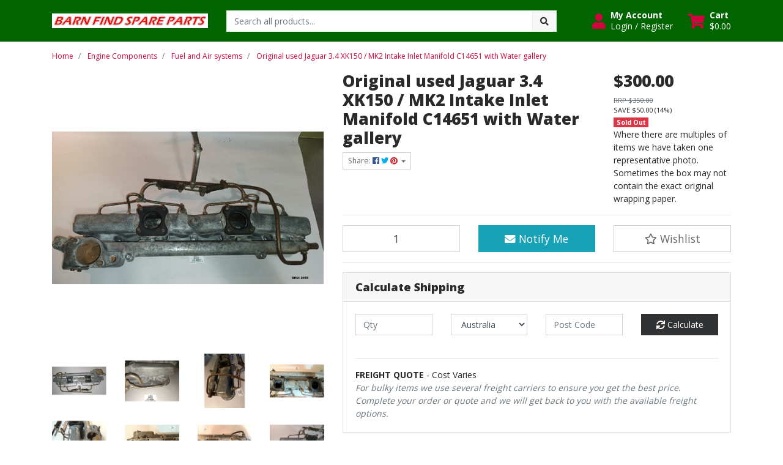

--- FILE ---
content_type: text/html; charset=utf-8
request_url: https://www.barnfindspareparts.com.au/original-used-jaguar-3.4-xk150-mk2-intake-inlet-ma
body_size: 41688
content:
<!DOCTYPE html>
<html lang="en">
<head itemscope itemtype="http://schema.org/WebSite">
	<meta http-equiv="Content-Type" content="text/html; charset=utf-8"/>
<meta http-equiv="x-ua-compatible" content="ie=edge">
<meta name="keywords" content="carburetor carburettor carburetter carby carbie"/>
<meta name="description" content="Jaguar MK2 / S Type / XK 150 Original twin SU Carburettor Inlet  Manifold C14651"/>
<meta name="viewport" content="width=device-width, initial-scale=1, shrink-to-fit=no">
<meta name="csrf-token" content="3709a86f3fa12d17b5d488cb0d9ae3a46040335e,2202ded524bfdc74e63d31d3795530859989fe6a,1769845337"/>
<meta property="og:image" content="https://www.barnfindspareparts.com.au/assets/full/2455.jpg?20230927123954"/>
<meta property="og:title" content="USED Jaguar   inlet manifold C14651"/>
<meta property="og:site_name" content="barnfindspareparts"/>
<meta property="og:type" content="product"/>
<meta property="og:url" content="https://www.barnfindspareparts.com.au/original-used-jaguar-3.4-xk150-mk2-intake-inlet-ma"/>
<meta property="og:description" content="Jaguar MK2 / S Type / XK 150 Original twin SU Carburettor Inlet  Manifold C14651"/>
<title itemprop='name'>USED Jaguar   inlet manifold C14651</title>
<link rel="canonical" href="https://www.barnfindspareparts.com.au/original-used-jaguar-3.4-xk150-mk2-intake-inlet-ma" itemprop="url"/>
<link rel="shortcut icon" href="/assets/favicon_logo.png?1768974908"/>
<!-- Neto Assets -->
<link rel="dns-prefetch preconnect" href="//assets.netostatic.com">
<link rel="dns-prefetch" href="//use.fontawesome.com">
<link rel="dns-prefetch" href="//google-analytics.com">
<link rel="stylesheet" type="text/css" href="https://use.fontawesome.com/releases/v5.7.2/css/all.css" media="all"/>
<link rel="stylesheet" type="text/css" href="https://cdn.neto.com.au/assets/neto-cdn/jquery_ui/1.12.1/jquery-ui.min.css" media="all"/>
<!--[if lte IE 8]>
	<script type="text/javascript" src="https://cdn.neto.com.au/assets/neto-cdn/html5shiv/3.7.0/html5shiv.js"></script>
	<script type="text/javascript" src="https://cdn.neto.com.au/assets/neto-cdn/respond.js/1.3.0/respond.min.js"></script>
<![endif]-->
<!-- Begin: Script 103 -->
<meta name="google-site-verification" content="1PHMM5SB1Ndlr8C4rCDIdrWC7rkx_deoKLQINjGJJYA" />
<!-- End: Script 103 -->
<!-- Begin: Script 104 -->
<!-- Global site tag (gtag.js) - Google Analytics -->
<script async src="https://www.googletagmanager.com/gtag/js?id=G-HQQL3X7740"></script>
<script>
  window.dataLayer = window.dataLayer || [];
  function gtag(){dataLayer.push(arguments);}
  gtag('js', new Date());
    gtag('config', 'G-HQQL3X7740', {
      send_page_view: false
    });
</script>
<!-- End: Script 104 -->


	<link rel="preload" href="/assets/themes/cartbrewery/css/app.css?1768974908" as="style">
	<link rel="preload" href="/assets/themes/cartbrewery/css/style.css?1768974908" as="style">
	<link class="theme-selector" rel="stylesheet" href="/assets/themes/cartbrewery/css/app.css?1768974908" media="all"/>
	<link rel="stylesheet" href="/assets/themes/cartbrewery/css/style.css?1768974908" media="all"/>
</head>

<body id="n_product" class="n_cartbrewery">
<a href="#main-content" class="sr-only sr-only-focusable">Skip to main content</a>

<header>
	<section class="container py-3" aria-label="Header container">
		<div class="row align-items-center">
			<div class="col-6 col-sm-3 col-lg-4 col-xl-3 wrapper-logo text-center text-md-left">
				<a href="https://www.barnfindspareparts.com.au" title="Barn Find Spare Parts">
					<img class="logo" src="/assets/website_logo.png?1768974908" alt="Barn Find Spare Parts logo"/>
				</a>
			</div>
			<div class="d-block d-md-none col-6 col-sm-9 d-flex justify-content-end align-items-center flex-wrap pl-0">
				<a class="btn btn-header" href="https://www.barnfindspareparts.com.au/_myacct" aria-label="My Account">
					<i class="fa fa-user fa-lg" aria-hidden="true"></i>
				</a>
				<a class="navbar-toggler btn btn-header" href="https://www.barnfindspareparts.com.au/_mycart?tkn=cart&ts=1769845338262562" aria-label="Shopping cart">
					<i class="fa fa-shopping-cart fa-lg" aria-hidden="true"></i>
				</a>
				<button class="navbar-toggler btn btn-header" type="button" data-toggle="collapse" data-target="#navbarMainMenu" aria-controls="navbarMainMenu" aria-expanded="false" aria-label="Toggle navigation">
					<i class="fa fa-bars fa-lg" aria-hidden="true"></i>
				</button>
			</div>
			<div class="d-none d-md-block col-md-4 col-xl-6 ">
				<div class="header-search pt-2 pt-md-0">
					<form name="productsearch" method="get" action="/" role="search" aria-label="Product search">
							<input type="hidden" name="rf" value="kw"/>
							<div class="input-group">
								<input class="form-control ajax_search" value="" id="name_search" autocomplete="off" name="kw" type="search" aria-label="Input search" placeholder="Search all products..."/>
								<div class="input-group-append">
									<button type="submit" value="Search" class="btn btn-secondary" aria-label="Search site"><i class="fa fa-search" aria-hidden="true"></i></button>
								</div>
							</div>
						</form>
					
				</div>
			</div>
			<div class="utility-links d-none d-md-flex col-sm-5 col-lg-4 col-xl-3 justify-content-end align-items-center">
				<a href="https://www.barnfindspareparts.com.au/_myacct" role="button" class="btn btn-header d-flex align-items-center ml-xl-4" aria-label="Account">
					<i class="fa fa-user mr-2"></i> 
					<div class="d-flex flex-column align-items-start">
						<strong>My Account</strong>
						<span nloader-content-id="HCWeGO_uawTt8W3EoFelwcTszK0mlx8FAddMw028ZMI4aRuy77rwMz-AvD2G3RY79UGsf-03B6tEwCHzjdbuxA" nloader-content="[base64]" nloader-data="KEsjOTR7m93GfjLu0A591xF-eYfIFdyUSTnUY-sBExU"></span></div>
				</a>
				
				<div id="header-cart">
					<button type="button" class="btn btn-header dropdown-toggle d-flex align-items-center ml-4" data-toggle="dropdown" aria-haspopup="true" aria-expanded="false" aria-label="Shopping cart dropdown">
						<i class="fa fa-shopping-cart mr-2" aria-hidden="true"></i> 
						<div class="d-flex flex-column align-items-start">
							<strong>Cart</strong>
							<span rel="a2c_sub_total"><span nloader-content-id="zlI6tRLyE81yRT2BRKkBYpeXcHjfFJfaKT5mgqYX1Qwq7x1MJMaNmFX_PsHXhAZR6H75BeOSKF0dDp2wGc0Ja8" nloader-content="Gms64jDjKGeUGL_xf5WlxGA9RVXXCJ2hEgVGkF5PKaU" nloader-data="[base64]"></span></span>
						</div>
					</button>
					<ul class="dropdown-menu dropdown-menu-right float-right">
						<li class="box" id="neto-dropdown">
							<div class="body" id="cartcontents"></div>
							<div class="footer"></div>
						</li>
					</ul>
				</div>
			</div>
		</div>
	</section>
	<section id="mobile-menu" class="d-md-none">
		<nav class="container navbar navbar-expand-md">
			<div class="collapse navbar-collapse" id="navbarMainMenu">
				<div class="header-search mb-2">
					<form name="productsearch" method="get" action="/" role="search" aria-label="Product search">
							<input type="hidden" name="rf" value="kw"/>
							<div class="input-group">
								<input class="form-control ajax_search" value="" id="name_search" autocomplete="off" name="kw" type="search" aria-label="Input search" placeholder="Search all products..."/>
								<div class="input-group-append">
									<button type="submit" value="Search" class="btn btn-secondary" aria-label="Search site"><i class="fa fa-search" aria-hidden="true"></i></button>
								</div>
							</div>
						</form>
					
				</div>

				<div class="card">
								<div class="card-header">
									Shop
								</div>
								<div class="card-body">
									<ul class="lvl1" role="navigation" aria-label="Category menu"><li class="nav-item collapsed">
												<div class="nav-wrapper">
													<a href="https://www.barnfindspareparts.com.au/body/" class="nav-link next-lvl" role="button">Body</a><a data-toggle="collapse" href="#sidebarMenu145" class="toggle collapsed nav-link" role="button" aria-expanded="false" aria-controls="sidebarMenu145"><i class="fa fa-chevron-down"></i></a>
												</div>
												<ul id="sidebarMenu145" class="lvl2 collapse">
													<li class="nav-item">
												<a href="https://www.barnfindspareparts.com.au/body/body-components-including-trim/" class="nav-link">Body components, including trim</a>
											</li>
										<li class="nav-item">
												<a href="https://www.barnfindspareparts.com.au/body/doors/" class="nav-link">Doors, bonnet</a>
											</li>
										<li class="nav-item">
												<a href="https://www.barnfindspareparts.com.au/body/rubber/" class="nav-link">Rubber</a>
											</li>
										<li class="nav-item">
												<a href="https://www.barnfindspareparts.com.au/body/wheels-tyres-rims-hubs-hubcaps/" class="nav-link">Wheels, tyres, rims, hubs, hubcaps</a>
											</li>
										<li class="nav-item">
												<a href="https://www.barnfindspareparts.com.au/body/windscreens-windows-and-components/" class="nav-link">Windscreens, windows and components</a>
											</li>
										
												</ul>
											</li>
										<li class="nav-item">
												<div class="nav-wrapper">
													<a href="https://www.barnfindspareparts.com.au/books-and-manuals/" class="nav-link">Books and Manuals</a>
												</div>
											</li>
										<li class="nav-item collapsed">
												<div class="nav-wrapper">
													<a href="https://www.barnfindspareparts.com.au/brakes/" class="nav-link next-lvl" role="button">Brakes</a><a data-toggle="collapse" href="#sidebarMenu161" class="toggle collapsed nav-link" role="button" aria-expanded="false" aria-controls="sidebarMenu161"><i class="fa fa-chevron-down"></i></a>
												</div>
												<ul id="sidebarMenu161" class="lvl2 collapse">
													<li class="nav-item">
												<a href="https://www.barnfindspareparts.com.au/brakes/cables-and-misc/" class="nav-link">Cables and misc</a>
											</li>
										<li class="nav-item">
												<a href="https://www.barnfindspareparts.com.au/brakes/master-cylinder/" class="nav-link">Master Cylinder</a>
											</li>
										<li class="nav-item">
												<a href="https://www.barnfindspareparts.com.au/brakes/wheel-cylinder/" class="nav-link">Wheel Cylinder</a>
											</li>
										
												</ul>
											</li>
										<li class="nav-item">
												<div class="nav-wrapper">
													<a href="https://www.barnfindspareparts.com.au/cars/" class="nav-link">Cars</a>
												</div>
											</li>
										<li class="nav-item collapsed">
												<div class="nav-wrapper">
													<a href="https://www.barnfindspareparts.com.au/electronics/" class="nav-link next-lvl" role="button">Electronics</a><a data-toggle="collapse" href="#sidebarMenu150" class="toggle collapsed nav-link" role="button" aria-expanded="false" aria-controls="sidebarMenu150"><i class="fa fa-chevron-down"></i></a>
												</div>
												<ul id="sidebarMenu150" class="lvl2 collapse">
													<li class="nav-item">
												<a href="https://www.barnfindspareparts.com.au/electronics/audio/" class="nav-link">Audio</a>
											</li>
										<li class="nav-item">
												<a href="https://www.barnfindspareparts.com.au/electronics/control-boxes-regulators-and-relays/" class="nav-link">Control Boxes Regulators and Relays</a>
											</li>
										<li class="nav-item">
												<a href="https://www.barnfindspareparts.com.au/electronics/electrical-switches/" class="nav-link">Electrical switches</a>
											</li>
										<li class="nav-item">
												<a href="https://www.barnfindspareparts.com.au/electronics/gauges-clocks-and-meters/" class="nav-link">Gauges clocks and meters</a>
											</li>
										<li class="nav-item">
												<a href="https://www.barnfindspareparts.com.au/electronics/generators/" class="nav-link">Generators</a>
											</li>
										<li class="nav-item">
												<a href="https://www.barnfindspareparts.com.au/electronics/lighting-and-signalling-system/" class="nav-link">Lighting and signalling system</a>
											</li>
										<li class="nav-item">
												<a href="https://www.barnfindspareparts.com.au/electronics/other-electrical/" class="nav-link">Other electrical</a>
											</li>
										<li class="nav-item">
												<a href="https://www.barnfindspareparts.com.au/electronics/wiring-harnesses/" class="nav-link">Wiring harnesses</a>
											</li>
										
												</ul>
											</li>
										<li class="nav-item collapsed">
												<div class="nav-wrapper">
													<a href="https://www.barnfindspareparts.com.au/engine-components/" class="nav-link next-lvl" role="button">Engine Components</a><a data-toggle="collapse" href="#sidebarMenu164" class="toggle collapsed nav-link" role="button" aria-expanded="false" aria-controls="sidebarMenu164"><i class="fa fa-chevron-down"></i></a>
												</div>
												<ul id="sidebarMenu164" class="lvl2 collapse">
													<li class="nav-item">
												<a href="https://www.barnfindspareparts.com.au/engine-components/engine-cooling-systems/" class="nav-link">Engine cooling systems</a>
											</li>
										<li class="nav-item">
												<a href="https://www.barnfindspareparts.com.au/engine-components/engine-oil-systems/" class="nav-link">Engine Oil systems</a>
											</li>
										<li class="nav-item">
												<a href="https://www.barnfindspareparts.com.au/engine-components/exhaust-systems/" class="nav-link">Exhaust systems</a>
											</li>
										<li class="nav-item">
												<a data-toggle="collapse" data-parent="#sidebarMenu164" href="#sidebarMenu269" class="collapsed nav-link">Filters</a>
												<a data-toggle="collapse" href="#sidebarMenu269" class="toggle collapsed nav-link" role="button" aria-expanded="false" aria-controls="sidebarMenu269"><i class="fa fa-chevron-down"></i></a>
												<ul id="sidebarMenu269" class="lvl3 collapse">
													<li class="nav-item">
											<a href="https://www.barnfindspareparts.com.au/engine-components/filters/air-filters/" class="nav-link">Air Filters</a>
										</li><li class="nav-item">
											<a href="https://www.barnfindspareparts.com.au/engine-components/filters/fuel-filters/" class="nav-link">Fuel Filters</a>
										</li><li class="nav-item">
											<a href="https://www.barnfindspareparts.com.au/engine-components/filters/oil-filters/" class="nav-link">Oil Filters</a>
										</li>
												</ul>
											</li>
										<li class="nav-item">
												<a data-toggle="collapse" data-parent="#sidebarMenu164" href="#sidebarMenu168" class="collapsed nav-link">Fuel and Air systems</a>
												<a data-toggle="collapse" href="#sidebarMenu168" class="toggle collapsed nav-link" role="button" aria-expanded="false" aria-controls="sidebarMenu168"><i class="fa fa-chevron-down"></i></a>
												<ul id="sidebarMenu168" class="lvl3 collapse">
													<li class="nav-item">
											<a href="https://www.barnfindspareparts.com.au/engine-components/fuel-and-air-systems/carburettor-parts/" class="nav-link">Carburettor Parts</a>
										</li><li class="nav-item">
											<a href="https://www.barnfindspareparts.com.au/engine-components/fuel-and-air-systems/carburettors/" class="nav-link">Carburettors</a>
										</li>
												</ul>
											</li>
										<li class="nav-item">
												<a href="https://www.barnfindspareparts.com.au/engine-components/gaskets/" class="nav-link">Gaskets</a>
											</li>
										<li class="nav-item">
												<a href="https://www.barnfindspareparts.com.au/heater-systems/" class="nav-link">Heater Systems</a>
											</li>
										<li class="nav-item">
												<a href="https://www.barnfindspareparts.com.au/engine-components/ignition-starter-systems/" class="nav-link">Ignition & starter systems</a>
											</li>
										
												</ul>
											</li>
										<li class="nav-item collapsed">
												<div class="nav-wrapper">
													<a href="https://www.barnfindspareparts.com.au/gearbox-transmission-systems/" class="nav-link next-lvl" role="button">Gearbox & Transmission systems</a><a data-toggle="collapse" href="#sidebarMenu163" class="toggle collapsed nav-link" role="button" aria-expanded="false" aria-controls="sidebarMenu163"><i class="fa fa-chevron-down"></i></a>
												</div>
												<ul id="sidebarMenu163" class="lvl2 collapse">
													<li class="nav-item">
												<a href="https://www.barnfindspareparts.com.au/gearbox-transmission-systems/differential/" class="nav-link">Differential</a>
											</li>
										<li class="nav-item">
												<a href="https://www.barnfindspareparts.com.au/gearbox-transmission-systems/gearbox/" class="nav-link">Gearbox</a>
											</li>
										
												</ul>
											</li>
										<li class="nav-item collapsed">
												<div class="nav-wrapper">
													<a href="https://www.barnfindspareparts.com.au/interior/" class="nav-link next-lvl" role="button">Interior</a><a data-toggle="collapse" href="#sidebarMenu157" class="toggle collapsed nav-link" role="button" aria-expanded="false" aria-controls="sidebarMenu157"><i class="fa fa-chevron-down"></i></a>
												</div>
												<ul id="sidebarMenu157" class="lvl2 collapse">
													<li class="nav-item">
												<a href="https://www.barnfindspareparts.com.au/interior/floor-components-and-parts/" class="nav-link">Floor components and parts</a>
											</li>
										<li class="nav-item">
												<a href="https://www.barnfindspareparts.com.au/interior/other-components/" class="nav-link">Other components</a>
											</li>
										<li class="nav-item">
												<a href="https://www.barnfindspareparts.com.au/interior/seats/" class="nav-link">Seats</a>
											</li>
										
												</ul>
											</li>
										<li class="nav-item collapsed">
												<div class="nav-wrapper">
													<a href="https://www.barnfindspareparts.com.au/miscellaneous-auto-parts/" class="nav-link next-lvl" role="button">Miscellaneous auto parts</a><a data-toggle="collapse" href="#sidebarMenu170" class="toggle collapsed nav-link" role="button" aria-expanded="false" aria-controls="sidebarMenu170"><i class="fa fa-chevron-down"></i></a>
												</div>
												<ul id="sidebarMenu170" class="lvl2 collapse">
													<li class="nav-item">
												<a href="https://www.barnfindspareparts.com.au/miscellaneous-auto-parts/air-conditioning-system-a-c/" class="nav-link">Air conditioning system (A/C)</a>
											</li>
										<li class="nav-item">
												<a href="https://www.barnfindspareparts.com.au/miscellaneous-auto-parts/bearings/" class="nav-link">Bearings</a>
											</li>
										<li class="nav-item">
												<a href="https://www.barnfindspareparts.com.au/miscellaneous-auto-parts/decals/" class="nav-link">Decals</a>
											</li>
										<li class="nav-item">
												<a href="https://www.barnfindspareparts.com.au/miscellaneous-auto-parts/hoses/" class="nav-link">Hoses</a>
											</li>
										<li class="nav-item">
												<a href="https://www.barnfindspareparts.com.au/miscellaneous-auto-parts/other-miscellaneous-parts/" class="nav-link">Other miscellaneous parts</a>
											</li>
										
												</ul>
											</li>
										<li class="nav-item">
												<div class="nav-wrapper">
													<a href="https://www.barnfindspareparts.com.au/suspension-and-steering-systems/" class="nav-link">Suspension and steering systems</a>
												</div>
											</li>
										<li class="nav-item">
												<div class="nav-wrapper">
													<a href="https://www.barnfindspareparts.com.au/tools/" class="nav-link">Tools</a>
												</div>
											</li>
										</ul>
								</div>
							</div>
				<div class="card">
								<div class="card-header">Information</div>
								<div class="card-body">
									<ul class="lvl1" role="navigation" aria-label="Information menu"><li class="nav-item">
										<div class="nav-wrapper">
											<a href="/about-us/" class="nav-link">About Us</a>
										</div>
									</li>

								<li class="nav-item">
										<div class="nav-wrapper">
											<a href="/returns-policy/" class="nav-link">Returns Policy</a>
										</div>
									</li>

								<li class="nav-item">
										<div class="nav-wrapper">
											<a href="/form/contact-us/" class="nav-link">Contact Us</a>
										</div>
									</li>

								</ul>
								</div>
							</div>
				</div>
		</nav>
	</section>
</header>
<div id="main-content" class="container" role="main">
	<div class="row">
<div class="col-12">
		<nav aria-label="breadcrumb">
					<ol class="breadcrumb" itemscope itemtype="http://schema.org/BreadcrumbList">
						<li class="breadcrumb-item" itemprop="itemListElement" itemscope itemtype="http://schema.org/ListItem">
							<a href="https://www.barnfindspareparts.com.au" itemprop="item"><span itemprop="name">Home</span></a>
							<meta itemprop="position" content="0" />
						</li><li class="breadcrumb-item" itemprop="itemListElement" itemscope itemtype="http://schema.org/ListItem">
							<a href="/engine-components/" itemprop="item"><span itemprop="name">Engine Components</span></a>
							<meta itemprop="position" content="1" />
						</li><li class="breadcrumb-item" itemprop="itemListElement" itemscope itemtype="http://schema.org/ListItem">
							<a href="/engine-components/fuel-and-air-systems/" itemprop="item"><span itemprop="name">Fuel and Air systems</span></a>
							<meta itemprop="position" content="2" />
						</li><li class="breadcrumb-item" itemprop="itemListElement" itemscope itemtype="http://schema.org/ListItem">
							<a href="/original-used-jaguar-3.4-xk150-mk2-intake-inlet-ma" itemprop="item"><span itemprop="name">Original used Jaguar 3.4 XK150 / MK2 Intake Inlet Manifold C14651 with Water gallery</span></a>
							<meta itemprop="position" content="3" />
						</li></ol>
				</nav>

		<div itemscope itemtype="http://schema.org/Product">
			<div class="row">
				<section class="col-12 col-lg-5" role="contentinfo" aria-label="Product images">
					<!-- images template -->
					<div id="_jstl__images"><input type="hidden" id="_jstl__images_k0" value="template"/><input type="hidden" id="_jstl__images_v0" value="aW1hZ2Vz"/><input type="hidden" id="_jstl__images_k1" value="type"/><input type="hidden" id="_jstl__images_v1" value="aXRlbQ"/><input type="hidden" id="_jstl__images_k2" value="onreload"/><input type="hidden" id="_jstl__images_v2" value=""/><input type="hidden" id="_jstl__images_k3" value="content_id"/><input type="hidden" id="_jstl__images_v3" value="168"/><input type="hidden" id="_jstl__images_k4" value="sku"/><input type="hidden" id="_jstl__images_v4" value="2455"/><input type="hidden" id="_jstl__images_k5" value="preview"/><input type="hidden" id="_jstl__images_v5" value="y"/><div id="_jstl__images_r"><div class="main-image text-center mb-3">
	<a href="/assets/full/2455.jpg?20230927123954" data-lightbox="product-lightbox" data-title="Product main image" rel="product_images">
		<div class="zoom">
			<img src="/assets/full/2455.jpg?20230927123954" class="d-none" aria-hidden="true">
			<img src="/assets/thumbL/2455.jpg?20230927123954" rel="itmimg2455" alt="Original used Jaguar 3.4 XK150 / MK2 Intake Inlet Manifold C14651 with Water gallery" border="0" id="main-image" itemprop="image">
		</div>
	</a>
</div>

<div class="row align-items-center">
	<div class="col-6 col-md-3 mb-3">
				<a href="/assets/alt_1/2455.jpg?20230927124026" data-lightbox="product-lightbox" data-title="Product image" rel="product_images">
					<img src="/assets/alt_1_thumb/2455.jpg?20230927124026" class="img-fluid product-image-small">
				</a>
			</div><div class="col-6 col-md-3 mb-3">
				<a href="/assets/alt_2/2455.jpg?20230927124031" data-lightbox="product-lightbox" data-title="Product image" rel="product_images">
					<img src="/assets/alt_2_thumb/2455.jpg?20230927124031" class="img-fluid product-image-small">
				</a>
			</div><div class="col-6 col-md-3 mb-3">
				<a href="/assets/alt_3/2455.jpg?20230927124031" data-lightbox="product-lightbox" data-title="Product image" rel="product_images">
					<img src="/assets/alt_3_thumb/2455.jpg?20230927124031" class="img-fluid product-image-small">
				</a>
			</div><div class="col-6 col-md-3 mb-3">
				<a href="/assets/alt_4/2455.jpg?20230927124027" data-lightbox="product-lightbox" data-title="Product image" rel="product_images">
					<img src="/assets/alt_4_thumb/2455.jpg?20230927124027" class="img-fluid product-image-small">
				</a>
			</div><div class="col-6 col-md-3 mb-3">
				<a href="/assets/alt_5/2455.jpg?20230927124029" data-lightbox="product-lightbox" data-title="Product image" rel="product_images">
					<img src="/assets/alt_5_thumb/2455.jpg?20230927124029" class="img-fluid product-image-small">
				</a>
			</div><div class="col-6 col-md-3 mb-3">
				<a href="/assets/alt_6/2455.jpg?20230927124029" data-lightbox="product-lightbox" data-title="Product image" rel="product_images">
					<img src="/assets/alt_6_thumb/2455.jpg?20230927124029" class="img-fluid product-image-small">
				</a>
			</div><div class="col-6 col-md-3 mb-3">
				<a href="/assets/alt_7/2455.jpg?20230927124029" data-lightbox="product-lightbox" data-title="Product image" rel="product_images">
					<img src="/assets/alt_7_thumb/2455.jpg?20230927124029" class="img-fluid product-image-small">
				</a>
			</div><div class="col-6 col-md-3 mb-3">
				<a href="/assets/alt_8/2455.jpg?20230927124029" data-lightbox="product-lightbox" data-title="Product image" rel="product_images">
					<img src="/assets/alt_8_thumb/2455.jpg?20230927124029" class="img-fluid product-image-small">
				</a>
			</div><div class="col-6 col-md-3 mb-3">
				<a href="/assets/alt_9/2455.jpg?20230927124031" data-lightbox="product-lightbox" data-title="Product image" rel="product_images">
					<img src="/assets/alt_9_thumb/2455.jpg?20230927124031" class="img-fluid product-image-small">
				</a>
			</div>
</div></div></div>
				</section>
				<section class="col-12 col-lg-7" role="contentinfo" aria-label="Products information">
					<!-- header template -->
					<div id="_jstl__header"><input type="hidden" id="_jstl__header_k0" value="template"/><input type="hidden" id="_jstl__header_v0" value="aGVhZGVy"/><input type="hidden" id="_jstl__header_k1" value="type"/><input type="hidden" id="_jstl__header_v1" value="aXRlbQ"/><input type="hidden" id="_jstl__header_k2" value="preview"/><input type="hidden" id="_jstl__header_v2" value="y"/><input type="hidden" id="_jstl__header_k3" value="sku"/><input type="hidden" id="_jstl__header_v3" value="2455"/><input type="hidden" id="_jstl__header_k4" value="content_id"/><input type="hidden" id="_jstl__header_v4" value="168"/><input type="hidden" id="_jstl__header_k5" value="onreload"/><input type="hidden" id="_jstl__header_v5" value=""/><div id="_jstl__header_r"><div class="row">
	<meta itemprop="itemCondition" content="NewCondition">
	<meta itemprop="brand" content="Jaguar "/>
	<meta itemprop="sku" content="2455"/>
	<div class="wrapper-product-title col-sm-8">
		<h1 itemprop="name" aria-label="Product Name">
			Original used Jaguar 3.4 XK150 / MK2 Intake Inlet Manifold C14651 with Water gallery
		</h1>
		<div id="_jstl__reviews"><input type="hidden" id="_jstl__reviews_k0" value="template"/><input type="hidden" id="_jstl__reviews_v0" value="cmV2aWV3cw"/><input type="hidden" id="_jstl__reviews_k1" value="type"/><input type="hidden" id="_jstl__reviews_v1" value="aXRlbQ"/><input type="hidden" id="_jstl__reviews_k2" value="onreload"/><input type="hidden" id="_jstl__reviews_v2" value=""/><input type="hidden" id="_jstl__reviews_k3" value="content_id"/><input type="hidden" id="_jstl__reviews_v3" value="168"/><input type="hidden" id="_jstl__reviews_k4" value="sku"/><input type="hidden" id="_jstl__reviews_v4" value="2455"/><div id="_jstl__reviews_r"></div></div>

		<div class="dropdown">
			<button class="btn btn-outline-secondary btn-sm dropdown-toggle" type="button" id="dropdownMenu2455" data-toggle="dropdown" aria-controls="shareDropdown2455" aria-label="Share product">
				Share: <i class="fab fa-facebook text-facebook" aria-hidden="true"></i>
				<i class="fab fa-twitter text-twitter" aria-hidden="true"></i>
				<i class="fab fa-pinterest text-pinterest" aria-hidden="true"></i>
				<span class="caret"></span>
			</button>
			<ul id="shareDropdown2455" class="dropdown-menu" aria-labelledby="dropdownMenu2455">
				<li><a class="dropdown-item js-social-share" href="//www.facebook.com/sharer/sharer.php?u=https%3A%2F%2Fwww.barnfindspareparts.com.au%2Foriginal-used-jaguar-3.4-xk150-mk2-intake-inlet-ma"><i class="fab fa-facebook text-facebook" aria-hidden="true"></i> Facebook</a></li>
				<li><a class="dropdown-item js-social-share" href="//twitter.com/intent/tweet/?text=Original%20used%20Jaguar%203.4%20XK150%20%2F%20MK2%20Intake%20Inlet%20Manifold%20C14651%20with%20Water%20gallery&amp;url=https%3A%2F%2Fwww.barnfindspareparts.com.au%2Foriginal-used-jaguar-3.4-xk150-mk2-intake-inlet-ma"><i class="fab fa-twitter text-twitter" aria-hidden="true"></i> Twitter</a></li>
				<li><a class="dropdown-item js-social-share" href="//www.pinterest.com/pin/create/button/?url=https%3A%2F%2Fwww.barnfindspareparts.com.au%2Foriginal-used-jaguar-3.4-xk150-mk2-intake-inlet-ma&amp;media=https%3A%2F%2Fwww.barnfindspareparts.com.au%2Fassets%2Ffull%2F2455.jpg%3F20230927123954&amp;description=Original%20used%20Jaguar%203.4%20XK150%20%2F%20MK2%20Intake%20Inlet%20Manifold%20C14651%20with%20Water%20gallery"><i class="fab fa-pinterest text-pinterest" aria-hidden="true"></i> Pinterest</a></li>
			</ul>
		</div>
	</div>
	<div itemprop="offers" itemscope itemtype="http://schema.org/Offer" class="wrapper-pricing col-sm-4">
			<link itemprop="url" href="https://www.barnfindspareparts.com.au/original-used-jaguar-3.4-xk150-mk2-intake-inlet-ma"/>
			<meta itemprop="priceCurrency" content="AUD">
			<div class="h1" itemprop="price" content="300" aria-label="Store Price">
					$300.00
				</div>
				<div class="productrrp text-muted small" aria-label="RRP Price">
						<s>RRP $350.00</s>
					</div>
					<div class="productsave small" aria-label="Save Price">
						SAVE $50.00 (14%)
					</div>
				
			<span itemprop="availability" content="http://schema.org/OutOfStock" class="badge badge-danger">Sold Out</span>
			<div class="availability_description">
					Where there are multiples of items we have taken one representative photo. Sometimes the box may not contain the exact original wrapping paper.
				</div>
			</div>
	</div></div></div>
					<!-- child_products template -->
					<form autocomplete="off" class="variation-wrapper">
	
	
	
	</form>
					<!-- buying_options template -->
						<div id="_jstl__buying_options"><input type="hidden" id="_jstl__buying_options_k0" value="template"/><input type="hidden" id="_jstl__buying_options_v0" value="YnV5aW5nX29wdGlvbnM"/><input type="hidden" id="_jstl__buying_options_k1" value="type"/><input type="hidden" id="_jstl__buying_options_v1" value="aXRlbQ"/><input type="hidden" id="_jstl__buying_options_k2" value="preview"/><input type="hidden" id="_jstl__buying_options_v2" value="y"/><input type="hidden" id="_jstl__buying_options_k3" value="sku"/><input type="hidden" id="_jstl__buying_options_v3" value="2455"/><input type="hidden" id="_jstl__buying_options_k4" value="content_id"/><input type="hidden" id="_jstl__buying_options_v4" value="168"/><input type="hidden" id="_jstl__buying_options_k5" value="onreload"/><input type="hidden" id="_jstl__buying_options_v5" value=""/><div id="_jstl__buying_options_r"><div class="extra-options">
	
	<hr aria-hidden="true"/>

	

	
	
	
	
	<!-- Buying Options -->
	<form class="buying-options" autocomplete="off" role="form" aria-label="Product purchase form">
		<input type="hidden" id="modelMP1XW2455" name="model" value="Original used Jaguar 3.4 XK150 / MK2 Intake Inlet Manifold C14651 with Water gallery">
		<input type="hidden" id="thumbMP1XW2455" name="thumb" value="/assets/thumb/2455.jpg?20230927123954">
		<input type="hidden" id="skuMP1XW2455" name="sku" value="2455">
		<div class="row btn-stack">
			<div class="col-12 col-md-4">
				<label class="sr-only" for="qtyMP1XW2455">Original used Jaguar 3.4 XK150 / MK2 Intake Inlet Manifold C14651 with Water gallery quantity field</label>
				<input type="number" min="0" class="form-control qty form-control-lg" id="qtyMP1XW2455" name="qty" aria-label="Original used Jaguar 3.4 XK150 / MK2 Intake Inlet Manifold C14651 with Water gallery quantity field" value="1" size="2"/>
			</div>
			<div class="col-12 col-md-4">
				<a href title="Notify Me When Original used Jaguar 3.4 XK150 / MK2 Intake Inlet Manifold C14651 with Water gallery Is Back In Stock" class="btn btn-info btn-block btn-lg btn-ajax-loads" data-loading-text="<i class='fa fa-spinner fa-spin' style='font-size: 14px'></i>" data-toggle="modal" data-target="#notifymodal"><i class="fa fa-envelope" aria-hidden="true"></i> Notify Me</a>
				</div>
			<div class="col-12 col-md-4">
				<div class="product-wishlist">
						<span nloader-content-id="L7qY2kfAxlIXEXqPYkMab0H6Qa1gCEh2059MMxJA3HsckVXnx_GVxsm4VzexJQHsqS-A-KRJUpcydGiqrhXN5E" nloader-content="[base64]" nloader-data="[base64]"></span>
					</div>
				</div>
		</div>
	</form>
	<!-- shipping_calc template -->
		<hr/>
<section class="card" id="shipbox" role="contentinfo" aria-label="Calculate shipping">
	<div class="card-header"><h3 class="mb-0">Calculate Shipping</h3></div>
	<div class="card-body">
		<div class="row btn-stack">
			<!-- postcode search -->
				<div class="col-12 col-md-3">
					<input type="number" id="n_qty" name="n_qty" value="" min="1" class="form-control" placeholder="Qty" aria-label="qty">
				</div>
				<div class="col-12 col-md-3">
					<select id="ship_country" class="form-control" aria-label="Country">
						<option value="AU" selected>Australia</option><option value="AT" >Austria</option><option value="BE" >Belgium</option><option value="CA" >Canada</option><option value="CX" >Christmas Island</option><option value="DK" >Denmark</option><option value="FI" >Finland</option><option value="FR" >France</option><option value="DE" >Germany</option><option value="GI" >Gibraltar</option><option value="GR" >Greece</option><option value="GG" >Guernsey</option><option value="HK" >Hong Kong</option><option value="HU" >Hungary</option><option value="IN" >India</option><option value="ID" >Indonesia</option><option value="IE" >Ireland</option><option value="IM" >Isle of Man</option><option value="IL" >Israel</option><option value="IT" >Italy</option><option value="JP" >Japan</option><option value="JE" >Jersey</option><option value="KR" >Korea, Republic of</option><option value="LV" >Latvia</option><option value="LI" >Liechtenstein</option><option value="LT" >Lithuania</option><option value="LU" >Luxembourg</option><option value="MC" >Monaco</option><option value="NL" >Netherlands</option><option value="NZ" >New Zealand</option><option value="NF" >Norfolk Island</option><option value="NO" >Norway</option><option value="PG" >Papua New Guinea</option><option value="PN" >Pitcairn</option><option value="PL" >Poland</option><option value="PT" >Portugal</option><option value="RO" >Romania</option><option value="SG" >Singapore</option><option value="ES" >Spain</option><option value="LK" >Sri Lanka</option><option value="SE" >Sweden</option><option value="CH" >Switzerland</option><option value="TW" >Taiwan</option><option value="GB" >United Kingdom</option><option value="US" >United States</option>
					</select>
				</div>
				<div class="col-12 col-md-3">
					<input type="text" id="ship_zip" name="ship_zip" value="" size="5" class="form-control" placeholder="Post Code" aria-label="Post code">
				</div>
				<div class="col-12 col-md-3">
					<button type="button" class="btn btn-block btn-primary btn-loads" data-loading-text="<i class='fa fa-sync fa-spin' style='font-size: 14px'></i>" title="Calculate" 
						onClick="$.load_ajax_template('_buying_options', {'showloading': '1', 'sku': '2455', 'qty': $('#n_qty').val(), 'ship_zip': $('#ship_zip').val(), 'ship_country': $('#ship_country').val()});">
						<i class="fa fa-sync" aria-hidden="true"></i> Calculate
					</button>
				</div>
			</div>
		<br />
				<div role="alert" aria-atomic="true" aria-label="Shipping results"><div role="group" aria-label="Shipping method option">
				<hr aria-hidden="true"/>
				<strong>FREIGHT QUOTE</strong> - Cost Varies <br />
				<i class="text-muted">For bulky items we use several freight carriers to ensure you get the best price. 
Complete your order or quote and we will get back to you with the available freight options.</i>
				</div></div>
	</div>
</section>
	</div>

<!-- Out of stock modal -->
<div class="modal fade notifymodal" id="notifymodal">
	<div class="modal-dialog">
		<div class="modal-content">
			<div class="modal-header">
				<h4 class="modal-title">Notify me when back in stock</h4>
			</div>
			<div class="modal-body">
				<div class="form-group">
					<label>Your Name</label>
					<input placeholder="Jane Smith" name="from_name" id="from_name" type="text" class="form-control" value="">
				</div>
				<div class="form-group">
					<label>Your Email Address</label>
					<input placeholder="jane.smith@test.com.au" name="from" id="from" type="email" class="form-control" value="">
				</div>
				<div class="checkbox">
					<label>
						<input type="checkbox" value="y" class="terms_box" required/>
						I have read and agree to
						<a href="#" data-toggle="modal" data-target="#termsModal">Terms &amp; Conditions</a> and
						<a href="#" data-toggle="modal" data-target="#privacyModal">Privacy Policy</a>.
					</label>
					<span class="help-block hidden">Please tick this box to proceed.</span>
				</div>
			</div>
			<div class="modal-footer">
				<input class="btn btn-default" type="button" data-dismiss="modal" value="Cancel">
				<input class="btn btn-success js-notifymodal-in-stock" data-sku="2455" type="button" value="Save My Details">
			</div>
		</div>
	</div>
</div></div></div>
					</section>
			</div>

			<div class="row mt-4">
				
				
				<div class="col-12">
					<!-- product_information template -->
					<div class="tabbable">
	<ul class="nav nav-tabs" role="tablist">
		<li class="nav-item" id="tabDescription" role="tab" aria-controls="description" aria-selected="true">
			<a class="nav-link active" href="#description" data-toggle="tab">Description</a>
		</li>
		<li class="nav-item" id="tabSpecifications" role="tab" aria-controls="specifications" aria-selected="false">
			<a class="nav-link" href="#specifications" data-toggle="tab">Specifications</a>
		</li>
		</ul>
	<div class="tab-content pt-3">
		<div class="tab-pane active" id="description" role="tabpanel" aria-labelledby="tabDescription">
			<div class="card">
				<div class="card-header py-1 px-2" id="headingDescription">
					<h5 class="mb-0">
						<button class="btn btn-link btn-block text-left" type="button" data-toggle="collapse" data-target="#accordionDescription" aria-expanded="true" aria-controls="accordionDescription">
							Description
						</button>
					</h5>
				</div>
				<div id="accordionDescription" class="collapse" aria-labelledby="headingDescription">
					<div class="card-body p-md-0">
						<section class="productdetails n-responsive-content" itemprop="description" aria-label="Product Description">
							<p>Original used Jaguar XK150 /&nbsp;MK2 3.4L&nbsp; Intake Inlet Manifold assembly C14651 with Water Gallery outlet pipe. Good used condition - please see photos as they form part of the description.</p>

						</section>
					</div>
				</div>
			</div>
		</div>
		<div class="tab-pane" id="specifications" role="tabpanel" aria-labelledby="tabSpecifications">
			<div class="card">
				<div class="card-header py-1 px-2" id="headingSpecificatoin">
					<h5 class="mb-0">
						<button class="btn btn-link btn-block text-left" type="button" data-toggle="collapse" data-target="#accordionSpecifications" aria-expanded="true" aria-controls="accordionSpecifications">
							Specifications
						</button>
					</h5>
				</div>
				<div id="accordionSpecifications" class="collapse" aria-labelledby="headingSpecificatoin">
					<div class="card-body p-md-0">
						<table class="table">
							<tbody>
								<tr>
									<td><strong>SKU</strong></td>
									<td>2455</td>
								</tr>
								<tr>
										<td><strong>Barcode #</strong></td>
										<td>2 116 </td>
									</tr>
								<tr>
										<td><strong>Brand</strong></td>
										<td>Jaguar </td>
									</tr>
								<tr>
										<td><strong>Shipping Weight</strong></td>
										<td>5.4000kg</td>
									</tr>
								<tr>
										<td><strong>Unit Of Measure</strong></td>
										<td>ea</td>
									</tr>
								</tbody>
						</table>
					</div>
				</div>
			</div>
		</div>
		</div><!--/.tab-content-->
</div><!--/.tabbable-->
					<hr aria-hidden="true"/>
				</div>
			</div>
		</div>

		<div class="row mt-4">
			
			
			
			<!-- Products from the same category -->
					<div class="col-12 mb-4">
						<h3 class="h2 mb-3">More From This Category</h3>
						<div class="row products-row"><article class="col-6 col-sm-6 col-lg-4" role="article" aria-label="Product thumbnail">
	<div class="card thumbnail card-body" itemscope itemtype="http://schema.org/Product">
		<meta itemprop="brand" content="SU"/>
		<meta itemprop="mpn" content="2538"/>
		<a href="https://www.barnfindspareparts.com.au/brass-throttle-stop-cranked-5-16-diameter-comes-wi" class="thumbnail-image pb-2">
			<img src="/assets/thumb/2538.png?20251111185003" itemprop="image" class="product-image img-fluid" alt="Brass Throttle Stop Cranked - 5/16&quot; Diameter comes with lock pin, AUC 3507 NOS" rel="itmimg2538">
        </a>
        <div class="card-heading">
            <p class="card-title h6 font-weight-normal" itemprop="name"><a href="https://www.barnfindspareparts.com.au/brass-throttle-stop-cranked-5-16-diameter-comes-wi">Brass Throttle Stop Cranked - 5/16" Diameter comes</a></p>
            <p class="price font-weight-bold mb-0" itemprop="offers" itemscope itemtype="http://schema.org/Offer" aria-label="Brass Throttle Stop Cranked - 5/16&quot; Diameter comes with lock pin, AUC 3507 NOS price">
                <span itemprop="price" content="50">$50.00</span>
                <meta itemprop="priceCurrency" content="AUD">
            </p>
        </div>
		<!-- Begin: Script 104 -->
<div
    class="ga4-product"
    data-id="2538"
    data-name="Brass Throttle Stop Cranked - 5/16&quot; Diameter comes with lock pin, AUC 3507 NOS"
    data-index="1"
    data-listname=""
    data-affiliation="barnfindspareparts"
    data-brand="SU"
    data-category=""
    data-price="50"
    data-currency="AUD"
    data-url="https://www.barnfindspareparts.com.au/brass-throttle-stop-cranked-5-16-diameter-comes-wi"
>
</div>
<!-- End: Script 104 -->
<!-- Purchase Logic -->
		<form class="form-inline buying-options">
			<input type="hidden" id="skuEhs8R2538" name="skuEhs8R2538" value="2538">
			<input type="hidden" id="modelEhs8R2538" name="modelEhs8R2538" value="Brass Throttle Stop Cranked - 5/16&quot; Diameter comes with lock pin, AUC 3507 NOS">
			<input type="hidden" id="thumbEhs8R2538" name="thumbEhs8R2538" value="/assets/thumb/2538.png?20251111185003">
			<input type="hidden" id="qtyEhs8R2538" name="qtyEhs8R2538" value="1" class="input-tiny">
			<button type="button" title="Add Brass Throttle Stop Cranked - 5/16&quot; Diameter comes with lock pin, AUC 3507 NOS to Cart" class="addtocart btn-primary btn btn-loads" rel="Ehs8R2538" data-loading-text="<i class='fa fa-spinner fa-spin' style='font-size: 14px'></i>">Add to Cart</button>
			</form>
		<!-- /Purchase Logic -->
		<div class="savings-container">
			</div>
	</div>
</article>
<article class="col-6 col-sm-6 col-lg-4" role="article" aria-label="Product thumbnail">
	<div class="card thumbnail card-body" itemscope itemtype="http://schema.org/Product">
		<meta itemprop="brand" content="Jaguar"/>
		<meta itemprop="mpn" content="3183"/>
		<a href="https://www.barnfindspareparts.com.au/original-used-jaguar-e-type-fuel-line-pipe-fitting" class="thumbnail-image pb-2">
			<img src="/assets/thumb/3183.png?20251111151855" itemprop="image" class="product-image img-fluid" alt="Original used Jaguar E-Type fuel line pipe fitting to bulkhead C17630" rel="itmimg3183">
        </a>
        <div class="card-heading">
            <p class="card-title h6 font-weight-normal" itemprop="name"><a href="https://www.barnfindspareparts.com.au/original-used-jaguar-e-type-fuel-line-pipe-fitting">Original used Jaguar E-Type fuel line pipe fitting</a></p>
            <p class="price font-weight-bold mb-0" itemprop="offers" itemscope itemtype="http://schema.org/Offer" aria-label="Original used Jaguar E-Type fuel line pipe fitting to bulkhead C17630 price">
                <span itemprop="price" content="80">$80.00</span>
                <meta itemprop="priceCurrency" content="AUD">
            </p>
        </div>
		<!-- Begin: Script 104 -->
<div
    class="ga4-product"
    data-id="3183"
    data-name="Original used Jaguar E-Type fuel line pipe fitting to bulkhead C17630"
    data-index="2"
    data-listname=""
    data-affiliation="barnfindspareparts"
    data-brand="Jaguar"
    data-category=""
    data-price="80"
    data-currency="AUD"
    data-url="https://www.barnfindspareparts.com.au/original-used-jaguar-e-type-fuel-line-pipe-fitting"
>
</div>
<!-- End: Script 104 -->
<!-- Purchase Logic -->
		<form class="form-inline buying-options">
			<input type="hidden" id="skuLOdxk3183" name="skuLOdxk3183" value="3183">
			<input type="hidden" id="modelLOdxk3183" name="modelLOdxk3183" value="Original used Jaguar E-Type fuel line pipe fitting to bulkhead C17630">
			<input type="hidden" id="thumbLOdxk3183" name="thumbLOdxk3183" value="/assets/thumb/3183.png?20251111151855">
			<input type="hidden" id="qtyLOdxk3183" name="qtyLOdxk3183" value="1" class="input-tiny">
			<button type="button" title="Add Original used Jaguar E-Type fuel line pipe fitting to bulkhead C17630 to Cart" class="addtocart btn-primary btn btn-loads" rel="LOdxk3183" data-loading-text="<i class='fa fa-spinner fa-spin' style='font-size: 14px'></i>">Add to Cart</button>
			</form>
		<!-- /Purchase Logic -->
		<div class="savings-container">
			</div>
	</div>
</article>
<article class="col-6 col-sm-6 col-lg-4" role="article" aria-label="Product thumbnail">
	<div class="card thumbnail card-body" itemscope itemtype="http://schema.org/Product">
		<meta itemprop="brand" content="SU"/>
		<meta itemprop="mpn" content="3178"/>
		<a href="https://www.barnfindspareparts.com.au/twin-su-jaguar-hd6-used-carburettor-set" class="thumbnail-image pb-2">
			<img src="/assets/thumb/3178.jpg?20250801163301" itemprop="image" class="product-image img-fluid" alt="Set of original SU H6 1 3/4&quot; AUC 6040 AA 4067 fixed jet Carburettors" rel="itmimg3178">
        </a>
        <div class="card-heading">
            <p class="card-title h6 font-weight-normal" itemprop="name"><a href="https://www.barnfindspareparts.com.au/twin-su-jaguar-hd6-used-carburettor-set">Set of original SU H6 1 3/4" AUC 6040 AA 4067 fixe</a></p>
            <p class="price font-weight-bold mb-0" itemprop="offers" itemscope itemtype="http://schema.org/Offer" aria-label="Set of original SU H6 1 3/4&quot; AUC 6040 AA 4067 fixed jet Carburettors price">
                <span itemprop="price" content="1850">$1,850.00</span>
                <meta itemprop="priceCurrency" content="AUD">
            </p>
        </div>
		<!-- Begin: Script 104 -->
<div
    class="ga4-product"
    data-id="3178"
    data-name="Set of original SU H6 1 3/4&quot; AUC 6040 AA 4067 fixed jet Carburettors"
    data-index="1"
    data-listname=""
    data-affiliation="barnfindspareparts"
    data-brand="SU"
    data-category=""
    data-price="1850"
    data-currency="AUD"
    data-url="https://www.barnfindspareparts.com.au/twin-su-jaguar-hd6-used-carburettor-set"
>
</div>
<!-- End: Script 104 -->
<!-- Purchase Logic -->
		<form class="form-inline buying-options">
			<input type="hidden" id="skuYQ8G03178" name="skuYQ8G03178" value="3178">
			<input type="hidden" id="modelYQ8G03178" name="modelYQ8G03178" value="Set of original SU H6 1 3/4&quot; AUC 6040 AA 4067 fixed jet Carburettors">
			<input type="hidden" id="thumbYQ8G03178" name="thumbYQ8G03178" value="/assets/thumb/3178.jpg?20250801163301">
			<input type="hidden" id="qtyYQ8G03178" name="qtyYQ8G03178" value="1" class="input-tiny">
			<button type="button" title="Add Set of original SU H6 1 3/4&quot; AUC 6040 AA 4067 fixed jet Carburettors to Cart" class="addtocart btn-primary btn btn-loads" rel="YQ8G03178" data-loading-text="<i class='fa fa-spinner fa-spin' style='font-size: 14px'></i>">Add to Cart</button>
			</form>
		<!-- /Purchase Logic -->
		<div class="savings-container">
			</div>
	</div>
</article>
<article class="col-6 col-sm-6 col-lg-4" role="article" aria-label="Product thumbnail">
	<div class="card thumbnail card-body" itemscope itemtype="http://schema.org/Product">
		<meta itemprop="brand" content="SU"/>
		<meta itemprop="mpn" content="3237"/>
		<a href="https://www.barnfindspareparts.com.au/su-fuel-pump-body-aua4080-includes-sandwich-plate" class="thumbnail-image pb-2">
			<img src="/assets/thumb/3237.jpg?20250904120151" itemprop="image" class="product-image img-fluid" alt="SU Fuel Pump body AUA4080 Includes sandwich Plate AUA4081" rel="itmimg3237">
        </a>
        <div class="card-heading">
            <p class="card-title h6 font-weight-normal" itemprop="name"><a href="https://www.barnfindspareparts.com.au/su-fuel-pump-body-aua4080-includes-sandwich-plate">SU Fuel Pump body AUA4080 Includes sandwich Plate </a></p>
            <p class="price font-weight-bold mb-0" itemprop="offers" itemscope itemtype="http://schema.org/Offer" aria-label="SU Fuel Pump body AUA4080 Includes sandwich Plate AUA4081 price">
                <span itemprop="price" content="60">$60.00</span>
                <meta itemprop="priceCurrency" content="AUD">
            </p>
        </div>
		<!-- Begin: Script 104 -->
<div
    class="ga4-product"
    data-id="3237"
    data-name="SU Fuel Pump body AUA4080 Includes sandwich Plate AUA4081"
    data-index="4"
    data-listname=""
    data-affiliation="barnfindspareparts"
    data-brand="SU"
    data-category=""
    data-price="60"
    data-currency="AUD"
    data-url="https://www.barnfindspareparts.com.au/su-fuel-pump-body-aua4080-includes-sandwich-plate"
>
</div>
<!-- End: Script 104 -->
<!-- Purchase Logic -->
		<form class="form-inline buying-options">
			<input type="hidden" id="skuAxRyX3237" name="skuAxRyX3237" value="3237">
			<input type="hidden" id="modelAxRyX3237" name="modelAxRyX3237" value="SU Fuel Pump body AUA4080 Includes sandwich Plate AUA4081">
			<input type="hidden" id="thumbAxRyX3237" name="thumbAxRyX3237" value="/assets/thumb/3237.jpg?20250904120151">
			<input type="hidden" id="qtyAxRyX3237" name="qtyAxRyX3237" value="1" class="input-tiny">
			<button type="button" title="Add SU Fuel Pump body AUA4080 Includes sandwich Plate AUA4081 to Cart" class="addtocart btn-primary btn btn-loads" rel="AxRyX3237" data-loading-text="<i class='fa fa-spinner fa-spin' style='font-size: 14px'></i>">Add to Cart</button>
			</form>
		<!-- /Purchase Logic -->
		<div class="savings-container">
			<span class="badge badge-secondary">RRP $85.00</span>
			</div>
	</div>
</article>
<article class="col-6 col-sm-6 col-lg-4" role="article" aria-label="Product thumbnail">
	<div class="card thumbnail card-body" itemscope itemtype="http://schema.org/Product">
		<meta itemprop="brand" content="SU"/>
		<meta itemprop="mpn" content="1852"/>
		<a href="https://www.barnfindspareparts.com.au/su-carburettor-body-pdc-3229-q-used" class="thumbnail-image pb-2">
			<img src="/assets/thumb/1852.jpg?20211201144846" itemprop="image" class="product-image img-fluid" alt="SU Carburettor body PDC 3229 Q USED" rel="itmimg1852">
        </a>
        <div class="card-heading">
            <p class="card-title h6 font-weight-normal" itemprop="name"><a href="https://www.barnfindspareparts.com.au/su-carburettor-body-pdc-3229-q-used">SU Carburettor body PDC 3229 Q USED</a></p>
            <p class="price font-weight-bold mb-0" itemprop="offers" itemscope itemtype="http://schema.org/Offer" aria-label="SU Carburettor body PDC 3229 Q USED price">
                <span itemprop="price" content="25">$25.00</span>
                <meta itemprop="priceCurrency" content="AUD">
            </p>
        </div>
		<!-- Begin: Script 104 -->
<div
    class="ga4-product"
    data-id="1852"
    data-name="SU Carburettor body PDC 3229 Q USED"
    data-index="5"
    data-listname=""
    data-affiliation="barnfindspareparts"
    data-brand="SU"
    data-category=""
    data-price="25"
    data-currency="AUD"
    data-url="https://www.barnfindspareparts.com.au/su-carburettor-body-pdc-3229-q-used"
>
</div>
<!-- End: Script 104 -->
<!-- Purchase Logic -->
		<form class="form-inline buying-options">
			<input type="hidden" id="skuTouio1852" name="skuTouio1852" value="1852">
			<input type="hidden" id="modelTouio1852" name="modelTouio1852" value="SU Carburettor body PDC 3229 Q USED">
			<input type="hidden" id="thumbTouio1852" name="thumbTouio1852" value="/assets/thumb/1852.jpg?20211201144846">
			<input type="hidden" id="qtyTouio1852" name="qtyTouio1852" value="1" class="input-tiny">
			<a class="notify_popup btn btn-outline-secondary btn-loads" href="https://www.barnfindspareparts.com.au/su-carburettor-body-pdc-3229-q-used" title="Notify Me When SU Carburettor body PDC 3229 Q USED Is Back In Stock" data-loading-text="<i class='fa fa-spinner fa-spin' style='font-size: 14px'></i>">Out Of Stock</a>
			</form>
		<!-- /Purchase Logic -->
		<div class="savings-container">
			<span class="badge badge-secondary">RRP $35.00</span>
			</div>
	</div>
</article>
<article class="col-6 col-sm-6 col-lg-4" role="article" aria-label="Product thumbnail">
	<div class="card thumbnail card-body" itemscope itemtype="http://schema.org/Product">
		<meta itemprop="brand" content="SU"/>
		<meta itemprop="mpn" content="2422"/>
		<a href="https://www.barnfindspareparts.com.au/su-original-12-volt-fuel-pump-su-part-number-4080" class="thumbnail-image pb-2">
			<img src="/assets/thumb/2422.jpg?20230905120352" itemprop="image" class="product-image img-fluid" alt="SU Original 12 Volt Fuel Pump, Su Part Number 4080, Used Condition" rel="itmimg2422">
        </a>
        <div class="card-heading">
            <p class="card-title h6 font-weight-normal" itemprop="name"><a href="https://www.barnfindspareparts.com.au/su-original-12-volt-fuel-pump-su-part-number-4080">SU Original 12 Volt Fuel Pump, Su Part Number 4080</a></p>
            <p class="price font-weight-bold mb-0" itemprop="offers" itemscope itemtype="http://schema.org/Offer" aria-label="SU Original 12 Volt Fuel Pump, Su Part Number 4080, Used Condition price">
                <span itemprop="price" content="190">$190.00</span>
                <meta itemprop="priceCurrency" content="AUD">
            </p>
        </div>
		<!-- Begin: Script 104 -->
<div
    class="ga4-product"
    data-id="2422"
    data-name="SU Original 12 Volt Fuel Pump, Su Part Number 4080, Used Condition"
    data-index="6"
    data-listname=""
    data-affiliation="barnfindspareparts"
    data-brand="SU"
    data-category=""
    data-price="190"
    data-currency="AUD"
    data-url="https://www.barnfindspareparts.com.au/su-original-12-volt-fuel-pump-su-part-number-4080"
>
</div>
<!-- End: Script 104 -->
<!-- Purchase Logic -->
		<form class="form-inline buying-options">
			<input type="hidden" id="skuovTV72422" name="skuovTV72422" value="2422">
			<input type="hidden" id="modelovTV72422" name="modelovTV72422" value="SU Original 12 Volt Fuel Pump, Su Part Number 4080, Used Condition">
			<input type="hidden" id="thumbovTV72422" name="thumbovTV72422" value="/assets/thumb/2422.jpg?20230905120352">
			<input type="hidden" id="qtyovTV72422" name="qtyovTV72422" value="1" class="input-tiny">
			<a class="notify_popup btn btn-outline-secondary btn-loads" href="https://www.barnfindspareparts.com.au/su-original-12-volt-fuel-pump-su-part-number-4080" title="Notify Me When SU Original 12 Volt Fuel Pump, Su Part Number 4080, Used Condition Is Back In Stock" data-loading-text="<i class='fa fa-spinner fa-spin' style='font-size: 14px'></i>">Out Of Stock</a>
			</form>
		<!-- /Purchase Logic -->
		<div class="savings-container">
			<span class="badge badge-secondary">RRP $250.00</span>
			</div>
	</div>
</article>
<article class="col-6 col-sm-6 col-lg-4" role="article" aria-label="Product thumbnail">
	<div class="card thumbnail card-body" itemscope itemtype="http://schema.org/Product">
		<meta itemprop="brand" content="SU"/>
		<meta itemprop="mpn" content="3019"/>
		<a href="https://www.barnfindspareparts.com.au/su-carburettor-nos-fuel-bowl-narrow-bolt-push-on-c~1941" class="thumbnail-image pb-2">
			<img src="/assets/thumb/3019.png?20251111163316" itemprop="image" class="product-image img-fluid" alt="SU Carburettor NOS Fuel Bowl narrow bolt push on clamp style straight 11.8mm 1/2" rel="itmimg3019">
        </a>
        <div class="card-heading">
            <p class="card-title h6 font-weight-normal" itemprop="name"><a href="https://www.barnfindspareparts.com.au/su-carburettor-nos-fuel-bowl-narrow-bolt-push-on-c~1941">SU Carburettor NOS Fuel Bowl narrow bolt push on c</a></p>
            <p class="price font-weight-bold mb-0" itemprop="offers" itemscope itemtype="http://schema.org/Offer" aria-label="SU Carburettor NOS Fuel Bowl narrow bolt push on clamp style straight 11.8mm 1/2 price">
                <span itemprop="price" content="20">$20.00</span>
                <meta itemprop="priceCurrency" content="AUD">
            </p>
        </div>
		<!-- Begin: Script 104 -->
<div
    class="ga4-product"
    data-id="3019"
    data-name="SU Carburettor NOS Fuel Bowl narrow bolt push on clamp style straight 11.8mm 1/2"
    data-index="7"
    data-listname=""
    data-affiliation="barnfindspareparts"
    data-brand="SU"
    data-category=""
    data-price="20"
    data-currency="AUD"
    data-url="https://www.barnfindspareparts.com.au/su-carburettor-nos-fuel-bowl-narrow-bolt-push-on-c~1941"
>
</div>
<!-- End: Script 104 -->
<!-- Purchase Logic -->
		<form class="form-inline buying-options">
			<input type="hidden" id="skubhZkf3019" name="skubhZkf3019" value="3019">
			<input type="hidden" id="modelbhZkf3019" name="modelbhZkf3019" value="SU Carburettor NOS Fuel Bowl narrow bolt push on clamp style straight 11.8mm 1/2">
			<input type="hidden" id="thumbbhZkf3019" name="thumbbhZkf3019" value="/assets/thumb/3019.png?20251111163316">
			<input type="hidden" id="qtybhZkf3019" name="qtybhZkf3019" value="1" class="input-tiny">
			<button type="button" title="Add SU Carburettor NOS Fuel Bowl narrow bolt push on clamp style straight 11.8mm 1/2 to Cart" class="addtocart btn-primary btn btn-loads" rel="bhZkf3019" data-loading-text="<i class='fa fa-spinner fa-spin' style='font-size: 14px'></i>">Add to Cart</button>
			</form>
		<!-- /Purchase Logic -->
		<div class="savings-container">
			</div>
	</div>
</article>
<article class="col-6 col-sm-6 col-lg-4" role="article" aria-label="Product thumbnail">
	<div class="card thumbnail card-body" itemscope itemtype="http://schema.org/Product">
		<meta itemprop="brand" content="SU"/>
		<meta itemprop="mpn" content="1918"/>
		<a href="https://www.barnfindspareparts.com.au/original-used-su-steel-float-lid-nut-auc1867" class="thumbnail-image pb-2">
			<img src="/assets/thumb/1918.jpg?20220111130259" itemprop="image" class="product-image img-fluid" alt="Original Used SU Steel Float Lid Nut AUC1867 " rel="itmimg1918">
        </a>
        <div class="card-heading">
            <p class="card-title h6 font-weight-normal" itemprop="name"><a href="https://www.barnfindspareparts.com.au/original-used-su-steel-float-lid-nut-auc1867">Original Used SU Steel Float Lid Nut AUC1867 </a></p>
            <p class="price font-weight-bold mb-0" itemprop="offers" itemscope itemtype="http://schema.org/Offer" aria-label="Original Used SU Steel Float Lid Nut AUC1867  price">
                <span itemprop="price" content="12">$12.00</span>
                <meta itemprop="priceCurrency" content="AUD">
            </p>
        </div>
		<!-- Begin: Script 104 -->
<div
    class="ga4-product"
    data-id="1918"
    data-name="Original Used SU Steel Float Lid Nut AUC1867 "
    data-index="8"
    data-listname=""
    data-affiliation="barnfindspareparts"
    data-brand="SU"
    data-category=""
    data-price="12"
    data-currency="AUD"
    data-url="https://www.barnfindspareparts.com.au/original-used-su-steel-float-lid-nut-auc1867"
>
</div>
<!-- End: Script 104 -->
<!-- Purchase Logic -->
		<form class="form-inline buying-options">
			<input type="hidden" id="skuycFuR1918" name="skuycFuR1918" value="1918">
			<input type="hidden" id="modelycFuR1918" name="modelycFuR1918" value="Original Used SU Steel Float Lid Nut AUC1867 ">
			<input type="hidden" id="thumbycFuR1918" name="thumbycFuR1918" value="/assets/thumb/1918.jpg?20220111130259">
			<input type="hidden" id="qtyycFuR1918" name="qtyycFuR1918" value="1" class="input-tiny">
			<button type="button" title="Add Original Used SU Steel Float Lid Nut AUC1867  to Cart" class="addtocart btn-primary btn btn-loads" rel="ycFuR1918" data-loading-text="<i class='fa fa-spinner fa-spin' style='font-size: 14px'></i>">Add to Cart</button>
			</form>
		<!-- /Purchase Logic -->
		<div class="savings-container">
			<span class="badge badge-secondary">RRP $18.00</span>
			</div>
	</div>
</article>
</div>
					</div>
		</div>
	</div>
<span nloader-content-id="u22o3p5EUpp1LM8FMSQYOq1Vn2wMD4giBbdrb4OnDDUrHhDcsdfLziWWazmpaxcS8y87Jc9GC1I8BfdJHvAayY" nloader-content="[base64]" nloader-data="[base64]"></span>
</div>
</div>
<footer class="wrapper-footer mt-5 pt-5">
	<div class="container">
		<div class="row">
			<div class="col-12 col-md-8 col-lg-7">
				<div class="row">
					<div class="col-12 col-sm-4 mb-3 mb-md-0">
								<h4 class="nav-link py-0">Service</h4>
								<ul class="nav flex-column">
									<li class="nav-item"><a href="/_myacct" class="nav-link">My Account</a></li><li class="nav-item"><a href="/_myacct/nr_track_order" class="nav-link">Track Order</a></li><li class="nav-item"><a href="/_myacct/warranty" class="nav-link">Resolution Centre</a></li>
								</ul>
							</div><div class="col-12 col-sm-4 mb-3 mb-md-0">
								<h4 class="nav-link py-0">About Us</h4>
								<ul class="nav flex-column">
									<li class="nav-item"><a href="/about-us/" class="nav-link">About Us</a></li><li class="nav-item"><a href="/form/contact-us/" class="nav-link">Contact Us</a></li>
								</ul>
							</div><div class="col-12 col-sm-4 mb-3 mb-md-0">
								<h4 class="nav-link py-0">Information</h4>
								<ul class="nav flex-column">
									<li class="nav-item"><a href="/website-terms-of-use/" class="nav-link">Terms of Use</a></li><li class="nav-item"><a href="/privacy-policy/" class="nav-link">Privacy Policy</a></li><li class="nav-item"><a href="/returns-policy/" class="nav-link">Returns Policy</a></li><li class="nav-item"><a href="/security-policy/" class="nav-link">Security Policy</a></li>
								</ul>
							</div>
				</div>
			</div>
			<div class="col-12 col-md-4 offset-lg-1">
				<h4>Stay In Touch</h4>
				<p>Subscribe to our newsletter and we'll keep you up-to-date on our latest offers.</p>
					<form method="post" action="https://www.barnfindspareparts.com.au/form/subscribe-to-our-newsletter/" aria-label="Newsletter subscribe form">
						<input type="hidden" name="list_id" value="1">
						<input type="hidden" name="opt_in" value="y">
						<input type="hidden" name="inp-submit" value="y" />
						<input type="hidden" name="inp-opt_in" value="y" />
						<div class="input-group">
							<input name="inp-email" class="form-control" type="email" value="" placeholder="Email Address" required aria-label="Email Address"/>
							<div class="input-group-append"><input class="btn btn-success" type="submit" value="Subscribe" data-loading-text="<i class='fa fa-spinner fa-spin' style='font-size: 14px'></i>"/></div>
						</div>
						<div class="checkbox small mt-1">
							<label>
								<input type="checkbox" value="y" class="terms_box" required/>
								I have read and agree to
								<a href="#" data-toggle="modal" data-target="#termsModal">Terms &amp; Conditions</a> and
								<a href="#" data-toggle="modal" data-target="#privacyModal">Privacy Policy</a>.
							</label>
						</div>
					</form>
				<ul class="nav list-social justify-content-center justify-content-md-start pt-2" itemscope itemtype="http://schema.org/Organization" role="contentinfo" aria-label="Social Media">
					<meta itemprop="url" content="https://www.barnfindspareparts.com.au"/>
					<meta itemprop="logo" content="https://www.barnfindspareparts.com.au/assets/website_logo.png"/>
					<meta itemprop="name" content="Barn Find Spare Parts"/>
					<li class="nav-item px-1"><a itemprop="sameAs" href="https://www.facebook.com/Barn-Find-Spare-Parts-110693501499777" target="_blank" title="Barn Find Spare Parts on Facebook" rel="noopener"><i class="fab fa-facebook-f text-facebook" aria-hidden="true"></i><span class="sr-only">Facebook</span></a></li>
					</ul>
			</div>
		</div>
		<div class="row mt-4"><div class="col-12"><hr /></div></div>
		<div class="row align-items-center pb-2">
			<div class="col-12 col-md-8 d-none d-sm-block">
				<ul class="list-inline d-flex flex-wrap mb-0" role="contentinfo" aria-label="Accepted payment methods"><li class="mr-1">
								<div class="payment-icon-container">
									<div class="payment-icon" style="background-image: url(//assets.netostatic.com/assets/neto-cdn/payment-icons/1.0.0/directdeposit.svg); height: 30px;"><span class="sr-only">Bank Deposit</span></div>
								</div>
							</li><li class="mr-1">
								<div class="payment-icon-container">
									<div class="payment-icon" style="background-image: url(//assets.netostatic.com/assets/neto-cdn/payment-icons/1.0.0/mastercard.svg); height: 30px;"><span class="sr-only">MasterCard</span></div>
								</div>
							</li><li class="mr-1">
								<div class="payment-icon-container">
									<div class="payment-icon" style="background-image: url(//assets.netostatic.com/assets/neto-cdn/payment-icons/1.0.0/paypal.svg); height: 30px;"><span class="sr-only">PayPal Express</span></div>
								</div>
							</li><li class="mr-1">
								<div class="payment-icon-container">
									<div class="payment-icon" style="background-image: url(//assets.netostatic.com/assets/neto-cdn/payment-icons/1.0.0/visa.svg); height: 30px;"><span class="sr-only">Visa</span></div>
								</div>
							</li><li class="mr-1">
								<div class="payment-icon-container">
									<div class="payment-icon" style="background-image: url(//assets.netostatic.com/assets/neto-cdn/payment-icons/1.0.0/paypal_checkout.svg); height: 30px;"><span class="sr-only">PayPal Checkout</span></div>
								</div>
							</li></ul>
			</div>
			<div class="col-12 col-md-4 text-md-left">
				<p class="small mb-0">
					<strong>Copyright &copy; 2026 Barn Find Spare Parts.</strong>
					<a href="https://www.netohq.com" title="Neto E-commerce Retail Management Platform" target="_blank" rel="noopener">E-commerce software by Neto</a><br/>
					<strong>ABN:</strong> 81071109192<br><strong>Address:</strong> PO Box 569, BLACKWOOD, South Australia 5051</p>
			</div>
		</div>
	</div>
</footer>
<div class="modal fade" tabindex="-1" id="termsModal">
	<div class="modal-dialog modal-lg" role="document">
		<div class="modal-content">
			<div class="modal-header">
				<h4 class="modal-title">Terms & Conditions</h4>
				<button type="button" class="close" data-dismiss="modal" aria-label="Close"><span aria-hidden="true">×</span></button>
			</div>
			<div class="modal-body"><p>
	Welcome to our website. If you continue to browse and use this website, you are agreeing to comply with and be bound by the following terms and conditions of use, which together with our privacy policy govern Barn Find Spare Parts’s relationship with you in relation to this website. If you disagree with any part of these terms and conditions, please do not use our website.</p>
<p>
	The term ‘Barn Find Spare Parts’ or ‘us’ or ‘we’ refers to the owner of the website whose registered office is PO Box 569, BLACKWOOD, South Australia 5051. Our ABN is 81071109192. The term ‘you’ refers to the user or viewer of our website.</p>
<p>
	The use of this website is subject to the following terms of use:</p>
<ul>
	<li>
		The content of the pages of this website is for your general information and use only. It is subject to change without notice.</li>
	<li>
		Neither we nor any third parties provide any warranty or guarantee as to the accuracy, timeliness, performance, completeness or suitability of the information and materials found or offered on this website for any particular purpose. You acknowledge that such information and materials may contain inaccuracies or errors and we expressly exclude liability for any such inaccuracies or errors to the fullest extent permitted by law.</li>
	<li>
		Your use of any information or materials on this website is entirely at your own risk, for which we shall not be liable. It shall be your own responsibility to ensure that any products, services or information available through this website meet your specific requirements.</li>
	<li>
		This website contains material which is owned by or licensed to us. This material includes, but is not limited to, the design, layout, look, appearance and graphics. Reproduction is prohibited other than in accordance with the copyright notice, which forms part of these terms and conditions.</li>
	<li>
		All trademarks reproduced in this website, which are not the property of, or licensed to the operator, are acknowledged on the website.</li>
	<li>
		Unauthorised use of this website may give rise to a claim for damages and/or be a criminal offence.</li>
	<li>
		From time to time, this website may also include links to other websites. These links are provided for your convenience to provide further information. They do not signify that we endorse the website(s). We have no responsibility for the content of the linked website(s).</li>
	<li>
		Your use of this website and any dispute arising out of such use of the website is subject to the laws of Australia.</li>
</ul></div>
			<div class="modal-footer"><button type="button" class="btn btn-default" data-dismiss="modal">Close</button></div>
		</div>
	</div>
</div>
<div class="modal fade" tabindex="-1" id="privacyModal">
	<div class="modal-dialog modal-lg" role="document">
		<div class="modal-content">
			<div class="modal-header">
				<h4 class="modal-title">Privacy Policy</h4>
				<button type="button" class="close" data-dismiss="modal" aria-label="Close"><span aria-hidden="true">×</span></button>
			</div>
			<div class="modal-body"><p>This privacy policy sets out how we&nbsp;uses and protects any information that you give us&nbsp;when you use this website.<br />
<br />
We are&nbsp;committed to ensuring that your privacy is protected. Should we ask you to provide certain information by which you can be identified when using this website, then you can be assured that it will only be used in accordance with this privacy statement.<br />
<br />
<span style="line-height: 1.6em;">We may change this policy from time to time by updating this page. You should check this page from time to time to ensure that you are happy with any changes.</span></p>

<p><strong>What we collect</strong></p>

<p>We may collect the following information:</p>

<ul>
	<li>name and job title</li>
	<li>contact information including email address</li>
	<li>demographic information such as postcode, preferences and interests</li>
	<li>other information relevant to customer surveys and/or offers</li>
</ul>

<p><strong>What we do with the information we gather</strong></p>

<p>We require this information to understand your needs and provide you with a better service, and in particular for the following reasons:</p>

<ul>
	<li>Internal record keeping.</li>
	<li>We may use the information to improve our products and services.</li>
	<li>We may periodically send promotional emails about new products, special offers or other information which we think you may find interesting using the email address which you have provided.</li>
	<li>From time to time, we may also use your information to contact you for market research purposes. We may contact you by email, phone, fax or mail. We may use the information to customise the website according to your interests.</li>
</ul>

<p><strong>Security</strong></p>

<p>We are committed to ensuring that your information is secure. In order to prevent unauthorised access or disclosure, we have put in place suitable physical, electronic and managerial procedures to safeguard and secure the information we collect online.</p>

<p><strong>How we use cookies</strong></p>

<p>A cookie is a small file which asks permission to be placed on your computer's hard drive. Once you agree, the file is added and the cookie helps analyse web traffic or lets you know when you visit a particular site. Cookies allow web applications to respond to you as an individual. The web application can tailor its operations to your needs, likes and dislikes by gathering and remembering information about your preferences.</p>

<p>We use traffic log cookies to identify which pages are being used. This helps us analyse data about webpage traffic and improve our website in order to tailor it to customer needs. We only use this information for statistical analysis purposes and then the data is removed from the system.<br />
Overall, cookies help us provide you with a better website by enabling us to monitor which pages you find useful and which you do not. A cookie in no way gives us access to your computer or any information about you, other than the data you choose to share with us.<br />
You can choose to accept or decline cookies. Most web browsers automatically accept cookies, but you can usually modify your browser setting to decline cookies if you prefer. This may prevent you from taking full advantage of the website.</p>

<p><strong>Links to other websites</strong></p>

<p>Our website may contain links to other websites of interest. However, once you have used these links to leave our site, you should note that we do not have any control over that other website. Therefore, we cannot be responsible for the protection and privacy of any information which you provide whilst visiting such sites and such sites are not governed by this privacy statement. You should exercise caution and look at the privacy statement applicable to the website in question.</p>

<p><strong>Controlling your personal information</strong></p>

<p>You may choose to restrict the collection or use of your personal information in the following ways:</p>

<ul>
	<li>whenever you are asked to fill in a form on the website, look for the box that you can click to indicate that you do not want the information to be used by anybody for direct marketing purposes</li>
	<li>if you have previously agreed to us using your personal information for direct marketing purposes, you may change your mind at any time by writing to or emailing us.</li>
</ul>

<p>We will not sell, distribute or lease your personal information to third parties unless we have your permission or are required by law to do so. We may use your personal information to send you promotional information about third parties which we think you may find interesting if you tell us that you wish this to happen.<br />
<br />
If you believe that any information we are holding on you is incorrect or incomplete, please write to or email us as soon as possible at the above address. We will promptly correct any information found to be incorrect.</p>
</div>
			<div class="modal-footer"><button type="button" class="btn btn-default" data-dismiss="modal">Close</button></div>
		</div>
	</div>
</div>
<!-- Required Neto Scripts - DO NOT REMOVE -->
<script type="text/javascript" src="https://cdn.neto.com.au/assets/neto-cdn/skeletal/4.5.0/vendor.js"></script>
<script type="text/javascript" src="https://cdn.neto.com.au/assets/neto-cdn/jquery_ui/1.12.1/jquery-ui.min.js"></script>
<script type="text/javascript" src="//assets.netostatic.com/ecommerce/6.355.0/assets/js/common/webstore/main.js"></script>
<script src="/assets/themes/cartbrewery/js/custom.js?1768974908"></script>

		<script>
			(function( NETO, $, undefined ) {
				NETO.systemConfigs = {"isLegacyCartActive":"1","currencySymbol":"$","siteEnvironment":"production","defaultCart":"legacy","asyncAddToCartInit":"1","dateFormat":"dd/mm/yy","isCartRequestQueueActive":0,"measurePerformance":0,"isMccCartActive":"0","siteId":"N073807","isMccCheckoutFeatureActive":0};
			}( window.NETO = window.NETO || {}, jQuery ));
		</script>
		<script>
		$(document).ready(function() {
			$.product_variationInit({
				'loadtmplates': ['_buying_options', '_images','_header'],
				'fns' : {
					'onLoad' : function () {
						$('.btn-ajax-loads')
							.html($('.btn-ajax-loads').attr('data-loading-text'))
							.addClass('disabled').prop('disabled', true);
						$('.variation-wrapper').addClass('disable-interactivity');
					},
					'onReady' : function () {
						$('.zoom').zoom();
						$('.variation-wrapper').removeClass('disable-interactivity');
                        $('#sale-end').countdown('', function(event) {
                            $(this).html(event.strftime('%D days %H:%M:%S'));
                        });
                        },
				}
			});
			});
        </script>
    <script type="text/javascript" src="https://cdn.neto.com.au/assets/neto-cdn/zoom/1.7.21/jquery.zoom.min.js"></script>
    <script type="text/javascript" src="https://cdn.neto.com.au/assets/neto-cdn/jcountdown/2.2.0/jquery.countdown.min.js"></script>
    <link rel="stylesheet" type="text/css" href="https://cdn.neto.com.au/assets/neto-cdn/lightbox/2.10.0/css/lightbox.min.css" media="all"/>
    <script type="text/javascript" src="https://cdn.neto.com.au/assets/neto-cdn/lightbox/2.10.0/js/lightbox.min.js"></script>
	<script>
		$(document).ready(function(){
			// Product image zoom
            $('.zoom').zoom();
            // Lightbox
            lightbox.option({
            'alwaysShowNavOnTouchDevices': true,
            'wrapAround': true
            });
			// Sales countdown
			$('#sale-end').countdown('', function(event) {
                $(this).html(event.strftime('%D days %H:%M:%S'));
            });
			// Tab a11y
			$('li[role="tab"]').on('click', function(){
				$('li[role="tab"]').attr('aria-selected', 'false'); //deselect all the tabs
				$(this).attr('aria-selected', 'true');  // select this tab
				var tabpanid= $(this).attr('aria-controls'); //find out what tab panel this tab controls
				var tabpan = $('#'+tabpanid);
				$('div[role="tabpanel"]').attr('aria-hidden', 'true'); //hide all the panels
				tabpan.attr('aria-hidden', 'false');  // show our panel
			 });
		});
		$(document).on('click', '.btn-ajax-loads', nCustom.funcs.buttonLoading);
		$('#_jstl__buying_options').on('click', '.wishlist_toggle', function(e){ e.preventDefault(); });
	</script>
<!-- Begin: Script 104 -->
<script>
    const ga4PageType = "product";
    const ga4PageFunnelValue = "";
    const ga4FunnelURL = `${ga4PageFunnelValue ? window.location.protocol + "//" + window.location.host + ga4PageFunnelValue : window.location}`;
    const ga4ProductList = document.querySelectorAll(".ga4-product");
    const ga4SetReferrerURL = () => {
        let ga4ReferrerURL = new URL(document.referrer);
        let ga4WebstoreURL = `${window.location.protocol}//${window.location.host}`;
        if (`${ga4ReferrerURL}`.includes("mycart")) {
            let ga4CartFunc = ga4ReferrerURL.searchParams.get("fn");
            if(ga4CartFunc === "payment" || ga4CartFunc === "quote") {
                return `${ga4WebstoreURL}/purchase/confirmation.html`;
            } else {
                return `${ga4WebstoreURL}/purchase/shopping_cart.html`;
            }
        } else {
            return `${ga4ReferrerURL}`;
        }
    }

    let ga4ProductArr = [];
    gtag('event', 'page_view', {
        page_title: document.title,
        page_location: ga4FunnelURL,
        page_referrer: ga4SetReferrerURL()
    });

    if (ga4ProductList.length) {
        ga4ProductList.forEach((el) => {
            if (el instanceof HTMLElement) {
                const { id, name, index, listname, affiliation, brand, category, price, currency, url } = el.dataset;
                el.closest('.thumbnail')
                 .querySelectorAll(`a[href='${url}']`)
                  .forEach((anchor) => {
                    anchor.addEventListener('click', (anchorEvent) => {
                        anchorEvent.preventDefault();
                        gtag('event', 'select_item', {
                            item_list_id: '',
                            item_list_name: listname,
                            items: [
                            {
                                item_id: id,
                                item_name: name,
                                index: index,
                                item_list_name: listname,
                                affiliation: affiliation,
                                item_brand: brand,
                                item_category: category,
                                price: price,
                                currency: currency
                            }
                            ]
                        });
                        setTimeout(() => {
                            document.location = url;
                        }, 500)
                    });
                });
                ga4ProductArr.push({
                    item_id: id,
                    item_name: name,
                    index: index,
                    item_list_name: listname,
                    affiliation: affiliation,
                    item_brand: brand,
                    item_category: category,
                    price: price,
                    currency: currency,
                })
            }
        })
    }

    if (ga4PageType === "product"){
        gtag('event', 'view_item', {
            currency: 'AUD',
            items: [{
                item_id: '2455',
                item_name: `Original used Jaguar 3.4 XK150 / MK2 Intake Inlet Manifold C14651 with Water gallery`,
                affiliation: `barnfindspareparts`,
                item_brand: `Jaguar `,
                price: parseFloat('300'),
                currency: 'AUD'
            }],
            value: parseFloat('300')
        });
    }
    if (ga4PageType === "category"){
        gtag('event', 'view_item_list', {
          items: [...ga4ProductArr],
          item_list_name: `Fuel and Air systems`,
          item_list_id: ''
        });
    }
    if (ga4PageType === "search"){
        gtag('event', 'search', {
          search_term: ``
        });
        gtag('event', 'view_item_list', {
          items: [...ga4ProductArr],
          item_list_name: `Search - `,
          item_list_id: 'webstore_search'
        });
    }
    if (ga4PageType === "checkout" && ga4PageFunnelValue === "/purchase/shopping_cart.html"){
        gtag('event', 'view_cart', {
            currency: 'AUD',
            items: [...ga4CartItems],
            value: parseFloat(''),
            page_location: ga4FunnelURL,
            page_referrer: ga4SetReferrerURL()
        });
    }
    if (ga4PageType === "checkout" && ga4PageFunnelValue === "/purchase/confirmation.html"){
        gtag('event', 'begin_checkout', {
          currency: 'AUD',
          items: [...ga4CartItems],
          value: parseFloat('<span nloader-content-id="wvFa_SNkFblkIbfqpMZgQgKZ876GbqtF0wrhxcd7lqA" nloader-content="7D3nvEMmGG3ffHYLxu2hA8Ylj9Kj6dpsWGn6tLJm8Bs"></span>'),
          page_location: ga4FunnelURL,
          page_referrer: ga4SetReferrerURL()
        });
    }

    const ga4MapProduct = (product) => ({
        item_id: product.SKU ? product.SKU : product.parent_sku,
        item_name: product.name,
        affiliation: `barnfindspareparts`,
        item_brand: product.brand,
        item_category: product.category_name,
        item_variant: product.specifics,
        price: product.price,
        currency: 'AUD',
        quantity: product.qty
    })
    const ga4AddToCart = () => {
        const product = $.getLastItemAdded()
        gtag('event', 'add_to_cart', {
            currency: 'AUD',
            items: [{
                ...ga4MapProduct(product)
            }],
            value: product.price
        });
    }
    const ga4AddMultiToCart = () => {
        $.getLastItemsAdded().forEach((product) => {
            gtag('event', 'add_to_cart', {
                currency: 'AUD',
                items: [{
                    ...ga4MapProduct(product)
                }],
                value: product.price
            });
        })
    }
    const ga4RemoveFromCart = () => {
        const product = $.getLastItemRemoved()
        gtag('event', 'remove_from_cart', {
            currency: 'AUD',
            items: [{
                ...ga4MapProduct(product)
            }],
            value: product.price
        });
    }

    if (ga4PageFunnelValue != "/purchase/confirmation.html"){
        nAddItemCallbacks.push(ga4AddToCart);
        nAddMultiItemsCallbacks.push(ga4AddMultiToCart);
        nRemoveItemCallbacks.push(ga4RemoveFromCart)
    }
</script>
<!-- End: Script 104 -->
<div class="npopup" style="" role="alertdialog" aria-atomic="true" aria-label="Popup" aria-describedby="npopupDesc" tabindex="-1">
	<a href="javascript:void(0);" class="npopup-btn-close" role="button" aria-label="Close popup"></a>
	<div class="npopup-body" id="npopupDesc"></div>
</div>
<div class="nactivity"><i class="fa fa-spinner fa-spin fa-inverse fa-3x fa-fw"></i></div>
</body>
</html>

--- FILE ---
content_type: text/plain; charset=utf-8
request_url: https://www.barnfindspareparts.com.au/ajax/ajax_loader
body_size: 781
content:
^NETO^SUCCESS^NSD1;#2|$10|csrf_token$96|c7962f043cc42ee201387bf7fa750a37093e4117%2Cbc82ad6a73503ba839660cb8ea8d88b71bacc3fa%2C1769862600$12|rtn_contents#4|$86|HCWeGO_uawTt8W3EoFelwcTszK0mlx8FAddMw028ZMI4aRuy77rwMz-AvD2G3RY79UGsf-03B6tEwCHzjdbuxA$65|%3Cspan%3ELogin %2F Register%3C%2Fspan%3E%0D%0A%09%09%09%09%09%09$86|L7qY2kfAxlIXEXqPYkMab0H6Qa1gCEh2059MMxJA3HsckVXnx_GVxsm4VzexJQHsqS-A-KRJUpcydGiqrhXN5E$310|%3Ca class%3D%22wishlist_toggle btn btn-outline-secondary btn-lg btn-block%22 href role%3D%22button%22 title%3D%22Add To Wishlist%22 rel%3D%222455%22%3E%3Cspan class%3D%22add%22 rel%3D%22wishlist_text2455%22%3E%3Ci class%3D%22far fa-star%22 aria-hidden%3D%22true%22%3E%3C%2Fi%3E Wishlist%3C%2Fspan%3E%3C%2Fa%3E$86|u22o3p5EUpp1LM8FMSQYOq1Vn2wMD4giBbdrb4OnDDUrHhDcsdfLziWWazmpaxcS8y87Jc9GC1I8BfdJHvAayY$0|$86|zlI6tRLyE81yRT2BRKkBYpeXcHjfFJfaKT5mgqYX1Qwq7x1MJMaNmFX_PsHXhAZR6H75BeOSKF0dDp2wGc0Ja8$0|

--- FILE ---
content_type: text/plain; charset=utf-8
request_url: https://www.barnfindspareparts.com.au/ajax/addtocart?proc=ShowItem&showparentname=
body_size: 165
content:
^NETO^SUCCESS^NSD1;#5|$9|cartitems@0|$10|csrf_token$96|e3b55c07859a4572f85ee8ba6e12aa7f028c1a3c%2C4b4afabdbe11bd145b6ffadb09a8b74e817d2b22%2C1769862600$15|discountmessage$0|$8|lastitem#0|$5|total#10|$11|checkouturl$77|https%3A%2F%2Fwww.barnfindspareparts.com.au%2F_mycart%3Fts%3D1769862600069312$14|discount_total$1|0$11|grand_total$0|$10|item_count$0|$16|product_discount$0|$13|product_total$0|$13|shipping_cost$1|0$17|shipping_discount$0|$15|shipping_method$0|$14|shipping_total$1|0